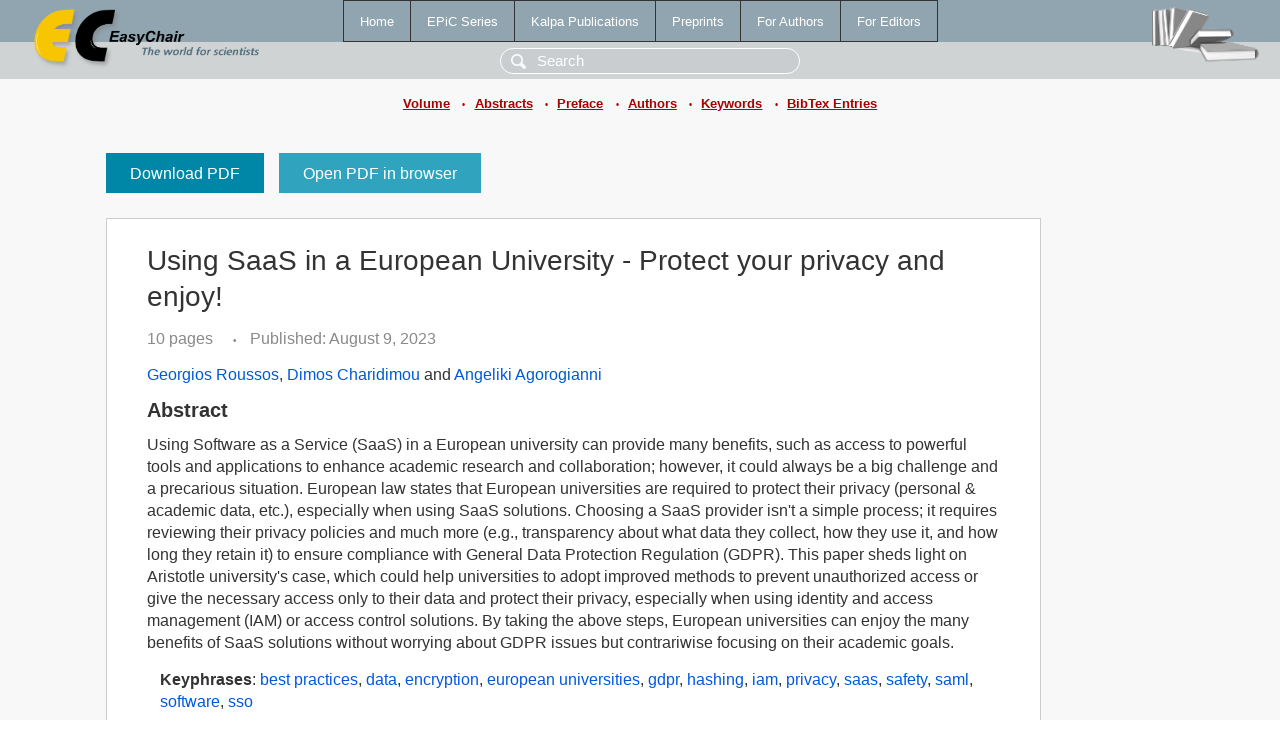

--- FILE ---
content_type: text/html; charset=UTF-8
request_url: https://wwww.easychair.org/publications/paper/z6WV
body_size: 2392
content:
<!DOCTYPE html>
<html lang='en-US'><head><meta content='text/html; charset=UTF-8' http-equiv='Content-Type'/><title>Using SaaS in a European University - Protect your privacy and enjoy!</title><link href='/images/favicon.ico' rel='icon' type='image/jpeg'/><link href='/css/cool.css?version=531' rel='StyleSheet' type='text/css'/><link href='/css/publications.css?version=531' rel='StyleSheet' type='text/css'/><script src='/js/easy.js?version=531'></script><script src='/publications/pubs.js?version=531'></script></head><body class="pubs"><table class="page"><tr style="height:1%"><td><div class="menu"><table class="menutable"><tr><td><a class="mainmenu" href="/publications/" id="t:HOME">Home</a></td><td><a class="mainmenu" href="/publications/EPiC" id="t:EPIC">EPiC Series</a></td><td><a class="mainmenu" href="/publications/Kalpa" id="t:KALPA">Kalpa Publications</a></td><td><a class="mainmenu" href="/publications/preprints" id="t:PREPRINTS">Preprints</a></td><td><a class="mainmenu" href="/publications/for_authors" id="t:FOR_AUTHORS">For Authors</a></td><td><a class="mainmenu" href="/publications/for_editors" id="t:FOR_EDITORS">For Editors</a></td></tr></table></div><div class="search_row"><form onsubmit="alert('Search is temporarily unavailable');return false;"><input id="search-input" name="query" placeholder="Search" type="text"/></form></div><div id="logo"><a href="/"><img class="logonew_alignment" src="/images/logoECpubs.png"/></a></div><div id="books"><img class="books_alignment" src="/images/books.png"/></div></td></tr><tr style="height:1%"><td class="ltgray"><div class="submenu"><a href="/publications/volume/EUNIS_2023">Volume</a><span class="bull_sm"> •</span><a href="/publications/volume/EUNIS_2023/abstracts">Abstracts</a><span class="bull_sm"> •</span><a href="/publications/volume/EUNIS_2023/preface">Preface</a><span class="bull_sm"> •</span><a href="/publications/volume/EUNIS_2023/authors">Authors</a><span class="bull_sm"> •</span><a href="/publications/volume/EUNIS_2023/keywords">Keywords</a><span class="bull_sm"> •</span><a href="/publications/volume/EUNIS_2023/bibtex">BibTex Entries</a></div></td></tr><tr style="height:99%"><td class="ltgray"><div id="mainColumn"><table id="content_table"><tr><td style="vertical-align:top;width:99%"><a class="pdf_download" href="/publications/paper/z6WV/download" title="Download full-text PDF">Download PDF</a><a class="pdf_open" href="/publications/paper/z6WV/open" title="Open full-text paper in browser">Open PDF in browser</a><div class="abstractBox"><h1>Using SaaS in a European University - Protect your privacy and enjoy!</h1><span class="pages">10 pages</span><span class="pagesbull">•</span><span class="date">Published: August 9, 2023</span><div class="authors"><a href="/publications/author/FpG7">Georgios Roussos</a>, <a href="/publications/author/RwC7">Dimos Charidimou</a> and <a href="/publications/author/8TW1">Angeliki Agorogianni</a></div><h3>Abstract</h3>Using Software as a Service (SaaS) in a European university can provide many benefits, such as access to powerful tools and applications to enhance academic research and collaboration; however, it could always be a big challenge and a precarious situation. European law states that European universities are required to protect their privacy (personal &amp; academic data, etc.), especially when using SaaS solutions. Choosing a SaaS provider isn't a simple process; it requires reviewing their privacy policies and much more (e.g., transparency about what data they collect, how they use it, and how long they retain it) to ensure compliance with General Data Protection Regulation (GDPR). This paper sheds light on Aristotle university's case, which could help universities to adopt improved methods to prevent unauthorized access or give the necessary access only to their data and protect their privacy, especially when using identity and access management (IAM) or access control solutions. By taking the above steps, European universities can enjoy the many benefits of SaaS solutions without worrying about GDPR issues but contrariwise focusing on their academic goals.<p><b>Keyphrases</b>: <a href="/publications/keyword/GMFb">best practices</a>, <a href="/publications/keyword/hcSr">data</a>, <a href="/publications/keyword/bltB">encryption</a>, <a href="/publications/keyword/TPVQ">european universities</a>, <a href="/publications/keyword/c8rf">gdpr</a>, <a href="/publications/keyword/wP58">hashing</a>, <a href="/publications/keyword/Xf91">iam</a>, <a href="/publications/keyword/zzFz">privacy</a>, <a href="/publications/keyword/tdc7">saas</a>, <a href="/publications/keyword/t3vm">safety</a>, <a href="/publications/keyword/JChN">saml</a>, <a href="/publications/keyword/KJ4t">software</a>, <a href="/publications/keyword/rkF2X">sso</a></p><p><b>In</b>: <a href="/publications/author/K5gH">Jean-François Desnos</a> and <a href="/publications/author/xJSg">Martín López Nores</a> (editors). <a href="/publications/volume/EUNIS_2023">Proceedings of European University Information Systems Congress 2023</a>, vol 95, pages 27-36.</p><table style="margin-top:10px"><tr><td class="paper_link" style="padding-right:7pt"><b>Links:</b></td><td class="paper_link"><a href="/publications/paper/z6WV" title="EasyChair link">https://easychair.org/publications/paper/z6WV</a></td></tr><tr><td></td><td class="paper_link"><a href="https://doi.org/10.29007/rv75" title="persistent link using DOI">https://doi.org/10.29007/rv75</a></td></tr></table><div class="bibtex_button" onclick="Pubs.bibtex()">BibTeX entry <div class="bibtex" id="bibtex" onclick="Pubs.bibtexInner()"><pre>@inproceedings{EUNIS2023:Using_SaaS_European_University,
  author    = {Georgios Roussos and Dimos Charidimou and Angeliki Agorogianni},
  title     = {Using SaaS in a European University - Protect your privacy and enjoy!},
  booktitle = {Proceedings of European University Information Systems Congress 2023},
  editor    = {Jean-François Desnos and Martín López Nores},
  series    = {EPiC Series in Computing},
  volume    = {95},
  publisher = {EasyChair},
  bibsource = {EasyChair, https://easychair.org},
  issn      = {2398-7340},
  url       = {/publications/paper/z6WV},
  doi       = {10.29007/rv75},
  pages     = {27-36},
  year      = {2023}}
</pre></div></div></div><a class="pdf_download" href="/publications/paper/z6WV/download" title="Download full-text PDF">Download PDF</a><a class="pdf_open" href="/publications/paper/z6WV/open" title="Open full-text paper in browser">Open PDF in browser</a></td></tr></table></div></td></tr><tr><td class="footer">Copyright © 2012-2026 easychair.org. All rights reserved.</td></tr></table></body></html>